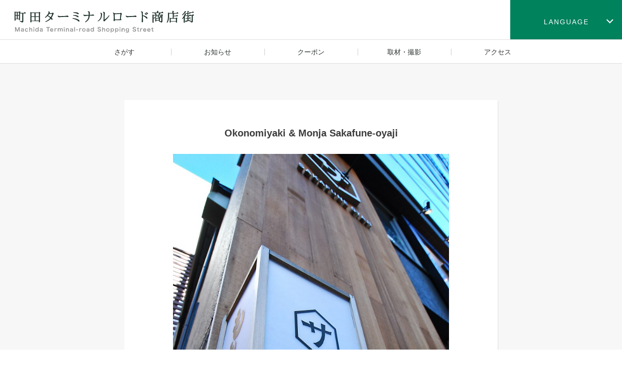

--- FILE ---
content_type: text/html; charset=UTF-8
request_url: https://www.terminalroad.org/en/shop/3143
body_size: 38735
content:
<!DOCTYPE html><html dir="ltr" lang="ja"><head><meta charset="UTF-8"><meta name="viewport" content="width=device-width, initial-scale=1, maximum-scale=1.0, user-scalable=no"/><meta name="format-detection" content="telephone=no"><link rel="shortcut icon" href="https://terminalroad.org/wp-content/themes/machida_terminalroad/img/favicon.ico" /><link rel="apple-touch-icon" href="https://terminalroad.org/wp-content/themes/machida_terminalroad/img/webclip.png"><meta name="description" content="A new sight of Machida that can be enjoyed surrounding okonomiyaki and Monjayaki"><link rel="stylesheet" href="https://terminalroad.org/wp-content/cache/autoptimize/autoptimize_single_6a74f141558c7329a878242bf7907948.php" /><title>Okonomiyaki &amp; Monja Sakafune-oyaji | 町田ターミナルロード商店街 | 東京都町田市原町田</title><meta name="robots" content="max-image-preview:large" /><meta name="author" content="餃子・サカフネオヤジ"/><meta name="google-site-verification" content="CQDj8JpOkByy2ORdOHn0XXWDX4ua_7xFFZb0mt-HPrw" /><meta name="msvalidate.01" content="46DC93DAA7DB0466D69DB861A664BEB2" /><link rel="canonical" href="https://terminalroad.org/en/shop/3143" /><meta name="generator" content="All in One SEO (AIOSEO) 4.9.3" /> <script type="application/ld+json" class="aioseo-schema">{"@context":"https:\/\/schema.org","@graph":[{"@type":"Article","@id":"https:\/\/terminalroad.org\/en\/shop\/3143#article","name":"Okonomiyaki & Monja Sakafune-oyaji | \u753a\u7530\u30bf\u30fc\u30df\u30ca\u30eb\u30ed\u30fc\u30c9\u5546\u5e97\u8857 | \u6771\u4eac\u90fd\u753a\u7530\u5e02\u539f\u753a\u7530","headline":"Okonomiyaki &#038; Monja Sakafune-oyaji","author":{"@id":"https:\/\/terminalroad.org\/author\/tm-1656#author"},"publisher":{"@id":"https:\/\/terminalroad.org\/#organization"},"datePublished":"2017-12-07T22:17:28+09:00","dateModified":"2017-12-24T01:59:53+09:00","inLanguage":"ja","mainEntityOfPage":{"@id":"https:\/\/terminalroad.org\/en\/shop\/3143#webpage"},"isPartOf":{"@id":"https:\/\/terminalroad.org\/en\/shop\/3143#webpage"},"articleSection":"\u5e97\u8217, \u5c45\u9152\u5c4b"},{"@type":"BreadcrumbList","@id":"https:\/\/terminalroad.org\/en\/shop\/3143#breadcrumblist","itemListElement":[{"@type":"ListItem","@id":"https:\/\/terminalroad.org#listItem","position":1,"name":"\u30db\u30fc\u30e0","item":"https:\/\/terminalroad.org","nextItem":{"@type":"ListItem","@id":"https:\/\/terminalroad.org\/category\/shop#listItem","name":"\u5e97\u8217"}},{"@type":"ListItem","@id":"https:\/\/terminalroad.org\/category\/shop#listItem","position":2,"name":"\u5e97\u8217","item":"https:\/\/terminalroad.org\/category\/shop","nextItem":{"@type":"ListItem","@id":"https:\/\/terminalroad.org\/category\/shop\/eat_drink#listItem","name":"\u98df\u3079\u308b\u30fb\u98f2\u3080"},"previousItem":{"@type":"ListItem","@id":"https:\/\/terminalroad.org#listItem","name":"\u30db\u30fc\u30e0"}},{"@type":"ListItem","@id":"https:\/\/terminalroad.org\/category\/shop\/eat_drink#listItem","position":3,"name":"\u98df\u3079\u308b\u30fb\u98f2\u3080","item":"https:\/\/terminalroad.org\/category\/shop\/eat_drink","nextItem":{"@type":"ListItem","@id":"https:\/\/terminalroad.org\/category\/shop\/eat_drink\/izakaya#listItem","name":"\u5c45\u9152\u5c4b"},"previousItem":{"@type":"ListItem","@id":"https:\/\/terminalroad.org\/category\/shop#listItem","name":"\u5e97\u8217"}},{"@type":"ListItem","@id":"https:\/\/terminalroad.org\/category\/shop\/eat_drink\/izakaya#listItem","position":4,"name":"\u5c45\u9152\u5c4b","item":"https:\/\/terminalroad.org\/category\/shop\/eat_drink\/izakaya","nextItem":{"@type":"ListItem","@id":"https:\/\/terminalroad.org\/en\/shop\/3143#listItem","name":"Okonomiyaki &#038; Monja Sakafune-oyaji"},"previousItem":{"@type":"ListItem","@id":"https:\/\/terminalroad.org\/category\/shop\/eat_drink#listItem","name":"\u98df\u3079\u308b\u30fb\u98f2\u3080"}},{"@type":"ListItem","@id":"https:\/\/terminalroad.org\/en\/shop\/3143#listItem","position":5,"name":"Okonomiyaki &#038; Monja Sakafune-oyaji","previousItem":{"@type":"ListItem","@id":"https:\/\/terminalroad.org\/category\/shop\/eat_drink\/izakaya#listItem","name":"\u5c45\u9152\u5c4b"}}]},{"@type":"Organization","@id":"https:\/\/terminalroad.org\/#organization","name":"\u753a\u7530\u30bf\u30fc\u30df\u30ca\u30eb\u30ed\u30fc\u30c9\u5546\u5e97\u8857 | \u6771\u4eac\u90fd\u753a\u7530\u5e02\u539f\u753a\u7530","description":"\u6771\u4eac\u90fd\u753a\u7530\u5e02\u3067\u304a\u8cb7\u3044\u7269\u306e\u4e8b\u306a\u3089\u30bf\u30fc\u30df\u30ca\u30eb\u30ed\u30fc\u30c9\u5546\u5e97\u4f1a\u3078\u3002\u30e9\u30f3\u30c1\u304b\u3089\u5915\u98ef\u3001\u60e3\u83dc\u3084\u5f01\u5f53\u3001\u65e5\u672c\u306e\u304a\u571f\u7523\u307e\u3067\u306a\u3093\u3067\u3082\u63c3\u3044\u307e\u3059\u3002\u82b1\u3084\u7dd1\u3092\u5927\u5207\u306b\u3057\u305f\u300c\u30ac\u30fc\u30c7\u30cb\u30f3\u30b0\u30bf\u30fc\u30df\u30ca\u30eb\u300d\u3092\u76ee\u6307\u3057\u52aa\u529b\u3057\u3066\u3044\u307e\u3059\u3002","url":"https:\/\/terminalroad.org\/"},{"@type":"Person","@id":"https:\/\/terminalroad.org\/author\/tm-1656#author","url":"https:\/\/terminalroad.org\/author\/tm-1656","name":"\u9903\u5b50\u30fb\u30b5\u30ab\u30d5\u30cd\u30aa\u30e4\u30b8"},{"@type":"WebPage","@id":"https:\/\/terminalroad.org\/en\/shop\/3143#webpage","url":"https:\/\/terminalroad.org\/en\/shop\/3143","name":"Okonomiyaki & Monja Sakafune-oyaji | \u753a\u7530\u30bf\u30fc\u30df\u30ca\u30eb\u30ed\u30fc\u30c9\u5546\u5e97\u8857 | \u6771\u4eac\u90fd\u753a\u7530\u5e02\u539f\u753a\u7530","inLanguage":"ja","isPartOf":{"@id":"https:\/\/terminalroad.org\/#website"},"breadcrumb":{"@id":"https:\/\/terminalroad.org\/en\/shop\/3143#breadcrumblist"},"author":{"@id":"https:\/\/terminalroad.org\/author\/tm-1656#author"},"creator":{"@id":"https:\/\/terminalroad.org\/author\/tm-1656#author"},"datePublished":"2017-12-07T22:17:28+09:00","dateModified":"2017-12-24T01:59:53+09:00"},{"@type":"WebSite","@id":"https:\/\/terminalroad.org\/#website","url":"https:\/\/terminalroad.org\/","name":"\u753a\u7530\u30bf\u30fc\u30df\u30ca\u30eb\u30ed\u30fc\u30c9\u5546\u5e97\u8857 | \u6771\u4eac\u90fd\u753a\u7530\u5e02\u539f\u753a\u7530","description":"\u6771\u4eac\u90fd\u753a\u7530\u5e02\u3067\u304a\u8cb7\u3044\u7269\u306e\u4e8b\u306a\u3089\u30bf\u30fc\u30df\u30ca\u30eb\u30ed\u30fc\u30c9\u5546\u5e97\u4f1a\u3078\u3002\u30e9\u30f3\u30c1\u304b\u3089\u5915\u98ef\u3001\u60e3\u83dc\u3084\u5f01\u5f53\u3001\u65e5\u672c\u306e\u304a\u571f\u7523\u307e\u3067\u306a\u3093\u3067\u3082\u63c3\u3044\u307e\u3059\u3002\u82b1\u3084\u7dd1\u3092\u5927\u5207\u306b\u3057\u305f\u300c\u30ac\u30fc\u30c7\u30cb\u30f3\u30b0\u30bf\u30fc\u30df\u30ca\u30eb\u300d\u3092\u76ee\u6307\u3057\u52aa\u529b\u3057\u3066\u3044\u307e\u3059\u3002","inLanguage":"ja","publisher":{"@id":"https:\/\/terminalroad.org\/#organization"}}]}</script> <link rel='dns-prefetch' href='//terminalroad.org' /><link rel='dns-prefetch' href='//www.googletagmanager.com' /><link rel="alternate" title="oEmbed (JSON)" type="application/json+oembed" href="https://terminalroad.org/wp-json/oembed/1.0/embed?url=https%3A%2F%2Fterminalroad.org%2Fen%2Fshop%2F3143" /><link rel="alternate" title="oEmbed (XML)" type="text/xml+oembed" href="https://terminalroad.org/wp-json/oembed/1.0/embed?url=https%3A%2F%2Fterminalroad.org%2Fen%2Fshop%2F3143&#038;format=xml" /><style id='wp-img-auto-sizes-contain-inline-css' type='text/css'>img:is([sizes=auto i],[sizes^="auto," i]){contain-intrinsic-size:3000px 1500px}
/*# sourceURL=wp-img-auto-sizes-contain-inline-css */</style><style id='wp-emoji-styles-inline-css' type='text/css'>img.wp-smiley, img.emoji {
		display: inline !important;
		border: none !important;
		box-shadow: none !important;
		height: 1em !important;
		width: 1em !important;
		margin: 0 0.07em !important;
		vertical-align: -0.1em !important;
		background: none !important;
		padding: 0 !important;
	}
/*# sourceURL=wp-emoji-styles-inline-css */</style><style id='wp-block-library-inline-css' type='text/css'>:root{--wp-block-synced-color:#7a00df;--wp-block-synced-color--rgb:122,0,223;--wp-bound-block-color:var(--wp-block-synced-color);--wp-editor-canvas-background:#ddd;--wp-admin-theme-color:#007cba;--wp-admin-theme-color--rgb:0,124,186;--wp-admin-theme-color-darker-10:#006ba1;--wp-admin-theme-color-darker-10--rgb:0,107,160.5;--wp-admin-theme-color-darker-20:#005a87;--wp-admin-theme-color-darker-20--rgb:0,90,135;--wp-admin-border-width-focus:2px}@media (min-resolution:192dpi){:root{--wp-admin-border-width-focus:1.5px}}.wp-element-button{cursor:pointer}:root .has-very-light-gray-background-color{background-color:#eee}:root .has-very-dark-gray-background-color{background-color:#313131}:root .has-very-light-gray-color{color:#eee}:root .has-very-dark-gray-color{color:#313131}:root .has-vivid-green-cyan-to-vivid-cyan-blue-gradient-background{background:linear-gradient(135deg,#00d084,#0693e3)}:root .has-purple-crush-gradient-background{background:linear-gradient(135deg,#34e2e4,#4721fb 50%,#ab1dfe)}:root .has-hazy-dawn-gradient-background{background:linear-gradient(135deg,#faaca8,#dad0ec)}:root .has-subdued-olive-gradient-background{background:linear-gradient(135deg,#fafae1,#67a671)}:root .has-atomic-cream-gradient-background{background:linear-gradient(135deg,#fdd79a,#004a59)}:root .has-nightshade-gradient-background{background:linear-gradient(135deg,#330968,#31cdcf)}:root .has-midnight-gradient-background{background:linear-gradient(135deg,#020381,#2874fc)}:root{--wp--preset--font-size--normal:16px;--wp--preset--font-size--huge:42px}.has-regular-font-size{font-size:1em}.has-larger-font-size{font-size:2.625em}.has-normal-font-size{font-size:var(--wp--preset--font-size--normal)}.has-huge-font-size{font-size:var(--wp--preset--font-size--huge)}.has-text-align-center{text-align:center}.has-text-align-left{text-align:left}.has-text-align-right{text-align:right}.has-fit-text{white-space:nowrap!important}#end-resizable-editor-section{display:none}.aligncenter{clear:both}.items-justified-left{justify-content:flex-start}.items-justified-center{justify-content:center}.items-justified-right{justify-content:flex-end}.items-justified-space-between{justify-content:space-between}.screen-reader-text{border:0;clip-path:inset(50%);height:1px;margin:-1px;overflow:hidden;padding:0;position:absolute;width:1px;word-wrap:normal!important}.screen-reader-text:focus{background-color:#ddd;clip-path:none;color:#444;display:block;font-size:1em;height:auto;left:5px;line-height:normal;padding:15px 23px 14px;text-decoration:none;top:5px;width:auto;z-index:100000}html :where(.has-border-color){border-style:solid}html :where([style*=border-top-color]){border-top-style:solid}html :where([style*=border-right-color]){border-right-style:solid}html :where([style*=border-bottom-color]){border-bottom-style:solid}html :where([style*=border-left-color]){border-left-style:solid}html :where([style*=border-width]){border-style:solid}html :where([style*=border-top-width]){border-top-style:solid}html :where([style*=border-right-width]){border-right-style:solid}html :where([style*=border-bottom-width]){border-bottom-style:solid}html :where([style*=border-left-width]){border-left-style:solid}html :where(img[class*=wp-image-]){height:auto;max-width:100%}:where(figure){margin:0 0 1em}html :where(.is-position-sticky){--wp-admin--admin-bar--position-offset:var(--wp-admin--admin-bar--height,0px)}@media screen and (max-width:600px){html :where(.is-position-sticky){--wp-admin--admin-bar--position-offset:0px}}

/*# sourceURL=wp-block-library-inline-css */</style><style id='global-styles-inline-css' type='text/css'>:root{--wp--preset--aspect-ratio--square: 1;--wp--preset--aspect-ratio--4-3: 4/3;--wp--preset--aspect-ratio--3-4: 3/4;--wp--preset--aspect-ratio--3-2: 3/2;--wp--preset--aspect-ratio--2-3: 2/3;--wp--preset--aspect-ratio--16-9: 16/9;--wp--preset--aspect-ratio--9-16: 9/16;--wp--preset--color--black: #000000;--wp--preset--color--cyan-bluish-gray: #abb8c3;--wp--preset--color--white: #ffffff;--wp--preset--color--pale-pink: #f78da7;--wp--preset--color--vivid-red: #cf2e2e;--wp--preset--color--luminous-vivid-orange: #ff6900;--wp--preset--color--luminous-vivid-amber: #fcb900;--wp--preset--color--light-green-cyan: #7bdcb5;--wp--preset--color--vivid-green-cyan: #00d084;--wp--preset--color--pale-cyan-blue: #8ed1fc;--wp--preset--color--vivid-cyan-blue: #0693e3;--wp--preset--color--vivid-purple: #9b51e0;--wp--preset--gradient--vivid-cyan-blue-to-vivid-purple: linear-gradient(135deg,rgb(6,147,227) 0%,rgb(155,81,224) 100%);--wp--preset--gradient--light-green-cyan-to-vivid-green-cyan: linear-gradient(135deg,rgb(122,220,180) 0%,rgb(0,208,130) 100%);--wp--preset--gradient--luminous-vivid-amber-to-luminous-vivid-orange: linear-gradient(135deg,rgb(252,185,0) 0%,rgb(255,105,0) 100%);--wp--preset--gradient--luminous-vivid-orange-to-vivid-red: linear-gradient(135deg,rgb(255,105,0) 0%,rgb(207,46,46) 100%);--wp--preset--gradient--very-light-gray-to-cyan-bluish-gray: linear-gradient(135deg,rgb(238,238,238) 0%,rgb(169,184,195) 100%);--wp--preset--gradient--cool-to-warm-spectrum: linear-gradient(135deg,rgb(74,234,220) 0%,rgb(151,120,209) 20%,rgb(207,42,186) 40%,rgb(238,44,130) 60%,rgb(251,105,98) 80%,rgb(254,248,76) 100%);--wp--preset--gradient--blush-light-purple: linear-gradient(135deg,rgb(255,206,236) 0%,rgb(152,150,240) 100%);--wp--preset--gradient--blush-bordeaux: linear-gradient(135deg,rgb(254,205,165) 0%,rgb(254,45,45) 50%,rgb(107,0,62) 100%);--wp--preset--gradient--luminous-dusk: linear-gradient(135deg,rgb(255,203,112) 0%,rgb(199,81,192) 50%,rgb(65,88,208) 100%);--wp--preset--gradient--pale-ocean: linear-gradient(135deg,rgb(255,245,203) 0%,rgb(182,227,212) 50%,rgb(51,167,181) 100%);--wp--preset--gradient--electric-grass: linear-gradient(135deg,rgb(202,248,128) 0%,rgb(113,206,126) 100%);--wp--preset--gradient--midnight: linear-gradient(135deg,rgb(2,3,129) 0%,rgb(40,116,252) 100%);--wp--preset--font-size--small: 13px;--wp--preset--font-size--medium: 20px;--wp--preset--font-size--large: 36px;--wp--preset--font-size--x-large: 42px;--wp--preset--spacing--20: 0.44rem;--wp--preset--spacing--30: 0.67rem;--wp--preset--spacing--40: 1rem;--wp--preset--spacing--50: 1.5rem;--wp--preset--spacing--60: 2.25rem;--wp--preset--spacing--70: 3.38rem;--wp--preset--spacing--80: 5.06rem;--wp--preset--shadow--natural: 6px 6px 9px rgba(0, 0, 0, 0.2);--wp--preset--shadow--deep: 12px 12px 50px rgba(0, 0, 0, 0.4);--wp--preset--shadow--sharp: 6px 6px 0px rgba(0, 0, 0, 0.2);--wp--preset--shadow--outlined: 6px 6px 0px -3px rgb(255, 255, 255), 6px 6px rgb(0, 0, 0);--wp--preset--shadow--crisp: 6px 6px 0px rgb(0, 0, 0);}:where(.is-layout-flex){gap: 0.5em;}:where(.is-layout-grid){gap: 0.5em;}body .is-layout-flex{display: flex;}.is-layout-flex{flex-wrap: wrap;align-items: center;}.is-layout-flex > :is(*, div){margin: 0;}body .is-layout-grid{display: grid;}.is-layout-grid > :is(*, div){margin: 0;}:where(.wp-block-columns.is-layout-flex){gap: 2em;}:where(.wp-block-columns.is-layout-grid){gap: 2em;}:where(.wp-block-post-template.is-layout-flex){gap: 1.25em;}:where(.wp-block-post-template.is-layout-grid){gap: 1.25em;}.has-black-color{color: var(--wp--preset--color--black) !important;}.has-cyan-bluish-gray-color{color: var(--wp--preset--color--cyan-bluish-gray) !important;}.has-white-color{color: var(--wp--preset--color--white) !important;}.has-pale-pink-color{color: var(--wp--preset--color--pale-pink) !important;}.has-vivid-red-color{color: var(--wp--preset--color--vivid-red) !important;}.has-luminous-vivid-orange-color{color: var(--wp--preset--color--luminous-vivid-orange) !important;}.has-luminous-vivid-amber-color{color: var(--wp--preset--color--luminous-vivid-amber) !important;}.has-light-green-cyan-color{color: var(--wp--preset--color--light-green-cyan) !important;}.has-vivid-green-cyan-color{color: var(--wp--preset--color--vivid-green-cyan) !important;}.has-pale-cyan-blue-color{color: var(--wp--preset--color--pale-cyan-blue) !important;}.has-vivid-cyan-blue-color{color: var(--wp--preset--color--vivid-cyan-blue) !important;}.has-vivid-purple-color{color: var(--wp--preset--color--vivid-purple) !important;}.has-black-background-color{background-color: var(--wp--preset--color--black) !important;}.has-cyan-bluish-gray-background-color{background-color: var(--wp--preset--color--cyan-bluish-gray) !important;}.has-white-background-color{background-color: var(--wp--preset--color--white) !important;}.has-pale-pink-background-color{background-color: var(--wp--preset--color--pale-pink) !important;}.has-vivid-red-background-color{background-color: var(--wp--preset--color--vivid-red) !important;}.has-luminous-vivid-orange-background-color{background-color: var(--wp--preset--color--luminous-vivid-orange) !important;}.has-luminous-vivid-amber-background-color{background-color: var(--wp--preset--color--luminous-vivid-amber) !important;}.has-light-green-cyan-background-color{background-color: var(--wp--preset--color--light-green-cyan) !important;}.has-vivid-green-cyan-background-color{background-color: var(--wp--preset--color--vivid-green-cyan) !important;}.has-pale-cyan-blue-background-color{background-color: var(--wp--preset--color--pale-cyan-blue) !important;}.has-vivid-cyan-blue-background-color{background-color: var(--wp--preset--color--vivid-cyan-blue) !important;}.has-vivid-purple-background-color{background-color: var(--wp--preset--color--vivid-purple) !important;}.has-black-border-color{border-color: var(--wp--preset--color--black) !important;}.has-cyan-bluish-gray-border-color{border-color: var(--wp--preset--color--cyan-bluish-gray) !important;}.has-white-border-color{border-color: var(--wp--preset--color--white) !important;}.has-pale-pink-border-color{border-color: var(--wp--preset--color--pale-pink) !important;}.has-vivid-red-border-color{border-color: var(--wp--preset--color--vivid-red) !important;}.has-luminous-vivid-orange-border-color{border-color: var(--wp--preset--color--luminous-vivid-orange) !important;}.has-luminous-vivid-amber-border-color{border-color: var(--wp--preset--color--luminous-vivid-amber) !important;}.has-light-green-cyan-border-color{border-color: var(--wp--preset--color--light-green-cyan) !important;}.has-vivid-green-cyan-border-color{border-color: var(--wp--preset--color--vivid-green-cyan) !important;}.has-pale-cyan-blue-border-color{border-color: var(--wp--preset--color--pale-cyan-blue) !important;}.has-vivid-cyan-blue-border-color{border-color: var(--wp--preset--color--vivid-cyan-blue) !important;}.has-vivid-purple-border-color{border-color: var(--wp--preset--color--vivid-purple) !important;}.has-vivid-cyan-blue-to-vivid-purple-gradient-background{background: var(--wp--preset--gradient--vivid-cyan-blue-to-vivid-purple) !important;}.has-light-green-cyan-to-vivid-green-cyan-gradient-background{background: var(--wp--preset--gradient--light-green-cyan-to-vivid-green-cyan) !important;}.has-luminous-vivid-amber-to-luminous-vivid-orange-gradient-background{background: var(--wp--preset--gradient--luminous-vivid-amber-to-luminous-vivid-orange) !important;}.has-luminous-vivid-orange-to-vivid-red-gradient-background{background: var(--wp--preset--gradient--luminous-vivid-orange-to-vivid-red) !important;}.has-very-light-gray-to-cyan-bluish-gray-gradient-background{background: var(--wp--preset--gradient--very-light-gray-to-cyan-bluish-gray) !important;}.has-cool-to-warm-spectrum-gradient-background{background: var(--wp--preset--gradient--cool-to-warm-spectrum) !important;}.has-blush-light-purple-gradient-background{background: var(--wp--preset--gradient--blush-light-purple) !important;}.has-blush-bordeaux-gradient-background{background: var(--wp--preset--gradient--blush-bordeaux) !important;}.has-luminous-dusk-gradient-background{background: var(--wp--preset--gradient--luminous-dusk) !important;}.has-pale-ocean-gradient-background{background: var(--wp--preset--gradient--pale-ocean) !important;}.has-electric-grass-gradient-background{background: var(--wp--preset--gradient--electric-grass) !important;}.has-midnight-gradient-background{background: var(--wp--preset--gradient--midnight) !important;}.has-small-font-size{font-size: var(--wp--preset--font-size--small) !important;}.has-medium-font-size{font-size: var(--wp--preset--font-size--medium) !important;}.has-large-font-size{font-size: var(--wp--preset--font-size--large) !important;}.has-x-large-font-size{font-size: var(--wp--preset--font-size--x-large) !important;}
/*# sourceURL=global-styles-inline-css */</style><style id='classic-theme-styles-inline-css' type='text/css'>/*! This file is auto-generated */
.wp-block-button__link{color:#fff;background-color:#32373c;border-radius:9999px;box-shadow:none;text-decoration:none;padding:calc(.667em + 2px) calc(1.333em + 2px);font-size:1.125em}.wp-block-file__button{background:#32373c;color:#fff;text-decoration:none}
/*# sourceURL=/wp-includes/css/classic-themes.min.css */</style><link rel='stylesheet' id='bogo-css' href='https://terminalroad.org/wp-content/cache/autoptimize/autoptimize_single_f88b9e63e015ad7a2ce56c65d3e82eb6.php?ver=3.9.1' type='text/css' media='all' /><link rel='stylesheet' id='lightbox-css' href='https://terminalroad.org/wp-content/cache/autoptimize/autoptimize_single_7ea2b72b8601aac4cb9200ac3c97b84d.php?ver=6.9' type='text/css' media='all' /><link rel='stylesheet' id='style-css' href='https://terminalroad.org/wp-content/cache/autoptimize/autoptimize_single_9de5c3ee49d5889558354a789736bc26.php?ver=6.9' type='text/css' media='all' /><link rel='stylesheet' id='UserAccessManagerLoginForm-css' href='https://terminalroad.org/wp-content/cache/autoptimize/autoptimize_single_1cca5be6b1a7aada83ea879cff3d5ff9.php?ver=2.3.8' type='text/css' media='screen' /> <script defer type="text/javascript" src="https://terminalroad.org/wp-includes/js/jquery/jquery.min.js?ver=3.7.1" id="jquery-core-js"></script> <script defer type="text/javascript" src="https://terminalroad.org/wp-includes/js/jquery/jquery-migrate.min.js?ver=3.4.1" id="jquery-migrate-js"></script> <script defer type="text/javascript" src="https://terminalroad.org/wp-content/themes/machida_terminalroad/js/lightbox.min.js?ver=6.9" id="lightbox-js"></script> <script defer type="text/javascript" src="https://terminalroad.org/wp-content/cache/autoptimize/autoptimize_single_45183fb69ebee13eec8b645706dde85e.php?ver=6.9" id="machida-js"></script> 
 <script defer type="text/javascript" src="https://www.googletagmanager.com/gtag/js?id=GT-NF76F6X" id="google_gtagjs-js"></script> <script defer id="google_gtagjs-js-after" src="[data-uri]"></script> <link rel="https://api.w.org/" href="https://terminalroad.org/wp-json/" /><link rel="alternate" title="JSON" type="application/json" href="https://terminalroad.org/wp-json/wp/v2/posts/3143" /><link rel="EditURI" type="application/rsd+xml" title="RSD" href="https://terminalroad.org/xmlrpc.php?rsd" /><meta name="generator" content="WordPress 6.9" /><link rel='shortlink' href='https://terminalroad.org/?p=3143' /><link rel="alternate" href="https://terminalroad.org/zh-TW/shop/3151" hreflang="zh-TW" /><link rel="alternate" href="https://terminalroad.org/zh-CN/shop/3149" hreflang="zh-CN" /><link rel="alternate" href="https://terminalroad.org/ko/shop/3147" hreflang="ko-KR" /><link rel="alternate" href="https://terminalroad.org/en/shop/3143" hreflang="ja" /><meta name="generator" content="Site Kit by Google 1.170.0" /></head><body class="wp-singular post-template-default single single-post postid-3143 single-format-standard wp-theme-machida_terminalroad ja metaslider-plugin"><div class="content"><header><div class="header"> <a href="https://terminalroad.org"><img src="https://terminalroad.org/wp-content/themes/machida_terminalroad/img/logo.svg" alt="町田ターミナルロード商店街 | 東京都町田市"></a><ul id="language"><li> <span id="language-btn">LANGUAGE</span><ul class="bogo-language-switcher"><li class="en-US en first"><a rel="alternate" hreflang="en-US" href="https://terminalroad.org/en/" title="英語">English</a></li><li class="ja current"><a rel="alternate" hreflang="ja" href="https://terminalroad.org/en/shop/3143" title="日本語">日本語</a></li><li class="ko-KR ko"><a rel="alternate" hreflang="ko-KR" href="https://terminalroad.org/ko/shop/3147" title="韓国語">한국어</a></li><li class="zh-CN"><a rel="alternate" hreflang="zh-CN" href="https://terminalroad.org/zh-CN/shop/3149" title="中国語 (中国)">简体中文</a></li><li class="zh-TW last"><a rel="alternate" hreflang="zh-TW" href="https://terminalroad.org/zh-TW/shop/3151" title="中国語 (台湾)">繁體中文</a></li></ul></li></ul><div id="sp-language"><div class="menu-btn"><span>menu</span></div><div class="nav-language"><ul class="bogo-language-switcher"><li class="en-US en first"><a rel="alternate" hreflang="en-US" href="https://terminalroad.org/en/" title="英語">English</a></li><li class="ja current"><a rel="alternate" hreflang="ja" href="https://terminalroad.org/en/shop/3143" title="日本語">日本語</a></li><li class="ko-KR ko"><a rel="alternate" hreflang="ko-KR" href="https://terminalroad.org/ko/shop/3147" title="韓国語">한국어</a></li><li class="zh-CN"><a rel="alternate" hreflang="zh-CN" href="https://terminalroad.org/zh-CN/shop/3149" title="中国語 (中国)">简体中文</a></li><li class="zh-TW last"><a rel="alternate" hreflang="zh-TW" href="https://terminalroad.org/zh-TW/shop/3151" title="中国語 (台湾)">繁體中文</a></li></ul></div></div></div><nav class="main-menu"><ul><li><a href="https://terminalroad.org/find"><img src="https://terminalroad.org/wp-content/themes/machida_terminalroad/img/menu_icon01.png" alt="さがす"><span>さがす</span></a></li><li><a href="https://terminalroad.org/news"><img src="https://terminalroad.org/wp-content/themes/machida_terminalroad/img/menu_icon02.png" alt="お知らせ"><span>お知らせ</span></a></li><li><a href="https://terminalroad.org/coupon"><img src="https://terminalroad.org/wp-content/themes/machida_terminalroad/img/menu_icon03.png" alt="クーポン"><span>クーポン</span></a></li><li><a href="https://terminalroad.org/news/5496"><img src="https://terminalroad.org/wp-content/themes/machida_terminalroad/img/menu_icon05.png" alt="取材・撮影"><span>取材・撮影</span></a></li><li><a href="https://terminalroad.org/access"><img src="https://terminalroad.org/wp-content/themes/machida_terminalroad/img/menu_icon04.png" alt="アクセス"><span>アクセス</span></a></li></ul></nav></header><div id="fb-root"></div> <script defer src="[data-uri]"></script> <main><section class="box fix"><article><div class="detail"><h1>Okonomiyaki &#038; Monja Sakafune-oyaji</h1><dl><dt><img src="https://terminalroad.org/wp-content/uploads/2017/11/DSC_1404.jpg" alt=""></dt><dd>A new sight of Machida that can be enjoyed surrounding okonomiyaki and Monjayaki</dd></dl></div></article></section><section class="box fix"><article><h2><span>GUIDE</span></h2><div class="detail"><div>ご案内</div><p>A secret pilgrim soup and sauce shine, exquisite okonomiyaki & Monja.<br /> Teppanyaki of fishes and shellfishes that send freshly picked fish from the Yokohama market every day.<br /> You can enjoy authentic taste using carefully selected materials casually and reasonably.<br /> <br /> 【Eating and drinking all course】<br /> All kinds of specialty monkey seven & okonomiyaki 5 kinds are what you eat and drink as much as you want 2,980 yen!</p></div></article></section><section class="box fix"><article class="about"><h2><span>ABOUT</span></h2><h3>Okonomiyaki &#038; Monja Sakafune-oyaji</h3><table><tr><th>住所</th><td>Hara-Machida 4-5-19, Machida-shi, Tokyo, Japan.</td></tr><tr><th>電話番号</th><td>042-851-7377</td></tr><tr><th>営業時間</th><td><ul><li> 日 17:00 - 00:00</li><li> <strong> 月 17:00 - 00:00																																														 [営業中] </strong></li><li> 火 17:00 - 00:00</li><li> 水 17:00 - 00:00</li><li> 木 17:00 - 00:00</li><li> 金 17:00 - 00:00</li><li> 土 17:00 - 00:00</li></ul></td></tr></table><div class="map"> <iframe width="100%" height="450" frameborder="0" style="border:0" src="https://www.google.com/maps/embed/v1/place?q=%E6%97%A5%E6%9C%AC%E3%80%81%E3%80%92194-0013+%E6%9D%B1%E4%BA%AC%E9%83%BD%E7%94%BA%E7%94%B0%E5%B8%82%E5%8E%9F%E7%94%BA%E7%94%B0%EF%BC%94%E4%B8%81%E7%9B%AE%EF%BC%95+%E3%83%9F%E3%82%B9%E3%82%BF%E3%83%BC%E3%83%89%E3%83%BC%E3%83%8A%E3%83%84%E5%8E%9F%E7%94%BA%E7%94%B0%E3%82%B7%E3%83%A7%E3%83%83%E3%83%97&key=AIzaSyC-W8L5p68NBkSzj5erO2ePIXVqWZZyauE" allowfullscreen></iframe></div><ul class="detail-btn"><li class="tel-btn"><a class="btn" href="tel:042-851-7377"><span>店舗に電話する</span></a></li></ul></article></section><section class="box fix"><article class="gallery"><h2><span>GALLERY</span></h2><h3>ギャラリー</h3><ul><li> <a href="https://terminalroad.org/wp-content/uploads/2017/11/DSC_1407.jpg" data-lightbox="lightbox-g" data-title=""><img width="1024" height="685" src="https://terminalroad.org/wp-content/uploads/2017/11/DSC_1407.jpg" class="attachment-full size-full" alt="" shop_img="" decoding="async" fetchpriority="high" srcset="https://terminalroad.org/wp-content/uploads/2017/11/DSC_1407.jpg 1024w, https://terminalroad.org/wp-content/uploads/2017/11/DSC_1407-300x201.jpg 300w, https://terminalroad.org/wp-content/uploads/2017/11/DSC_1407-768x514.jpg 768w, https://terminalroad.org/wp-content/uploads/2017/11/DSC_1407-570x381.jpg 570w" sizes="(max-width: 1024px) 100vw, 1024px" /></a><p></p></li><li> <a href="https://terminalroad.org/wp-content/uploads/2017/11/DSC_1406.jpg" data-lightbox="lightbox-g" data-title=""><img width="698" height="1024" src="https://terminalroad.org/wp-content/uploads/2017/11/DSC_1406.jpg" class="attachment-full size-full" alt="" shop_img="" decoding="async" srcset="https://terminalroad.org/wp-content/uploads/2017/11/DSC_1406.jpg 698w, https://terminalroad.org/wp-content/uploads/2017/11/DSC_1406-204x300.jpg 204w, https://terminalroad.org/wp-content/uploads/2017/11/DSC_1406-389x570.jpg 389w" sizes="(max-width: 698px) 100vw, 698px" /></a><p></p></li><li> <a href="https://terminalroad.org/wp-content/uploads/2017/11/DSC_0825.jpg" data-lightbox="lightbox-g" data-title=""><img width="1024" height="685" src="https://terminalroad.org/wp-content/uploads/2017/11/DSC_0825.jpg" class="attachment-full size-full" alt="" shop_img="" decoding="async" srcset="https://terminalroad.org/wp-content/uploads/2017/11/DSC_0825.jpg 1024w, https://terminalroad.org/wp-content/uploads/2017/11/DSC_0825-300x201.jpg 300w, https://terminalroad.org/wp-content/uploads/2017/11/DSC_0825-768x514.jpg 768w, https://terminalroad.org/wp-content/uploads/2017/11/DSC_0825-570x381.jpg 570w" sizes="(max-width: 1024px) 100vw, 1024px" /></a><p></p></li><li> <a href="https://terminalroad.org/wp-content/uploads/2017/11/DSC_1396.jpg" data-lightbox="lightbox-g" data-title=""><img width="1024" height="685" src="https://terminalroad.org/wp-content/uploads/2017/11/DSC_1396.jpg" class="attachment-full size-full" alt="" shop_img="" decoding="async" loading="lazy" srcset="https://terminalroad.org/wp-content/uploads/2017/11/DSC_1396.jpg 1024w, https://terminalroad.org/wp-content/uploads/2017/11/DSC_1396-300x201.jpg 300w, https://terminalroad.org/wp-content/uploads/2017/11/DSC_1396-768x514.jpg 768w, https://terminalroad.org/wp-content/uploads/2017/11/DSC_1396-570x381.jpg 570w" sizes="auto, (max-width: 1024px) 100vw, 1024px" /></a><p></p></li><li> <a href="https://terminalroad.org/wp-content/uploads/2017/11/DSC_1404.jpg" data-lightbox="lightbox-g" data-title=""><img width="685" height="1024" src="https://terminalroad.org/wp-content/uploads/2017/11/DSC_1404.jpg" class="attachment-full size-full" alt="" shop_img="" decoding="async" loading="lazy" srcset="https://terminalroad.org/wp-content/uploads/2017/11/DSC_1404.jpg 685w, https://terminalroad.org/wp-content/uploads/2017/11/DSC_1404-201x300.jpg 201w, https://terminalroad.org/wp-content/uploads/2017/11/DSC_1404-381x570.jpg 381w" sizes="auto, (max-width: 685px) 100vw, 685px" /></a><p></p></li></ul></article></section></main><footer> <a class="pagetop" id="pageTop"><span>TOP</span></a><dl><dt>町田ターミナルロード商店街 | 東京都町田市</dt><dd><span>〒194-0013</span>〒194-0013 東京都町田市原町田4丁目2</dd></dl><ul class="sns"><li class="facebook"> <a href="https://www.facebook.com/share.php?u=https%3A%2F%2Fwww.terminalroad.org%2Fen%2Fshop%2F3143" onclick="window.open(this.href,'FBwindow','width=600,height=300,menubar=no,toolbar=no,scrollbars=yes');return false;" title="Facebook"> <span>Facebook</span> </a></li><li class="tweet"> <a href="https://twitter.com/share?url=https%3A%2F%2Fwww.terminalroad.org%2Fen%2Fshop%2F3143&text=Okonomiyaki+%26amp%3B+Monja+Sakafune-oyaji+%7C+%E7%94%BA%E7%94%B0%E3%82%BF%E3%83%BC%E3%83%9F%E3%83%8A%E3%83%AB%E3%83%AD%E3%83%BC%E3%83%89%E5%95%86%E5%BA%97%E8%A1%97+%7C+%E6%9D%B1%E4%BA%AC%E9%83%BD%E7%94%BA%E7%94%B0%E5%B8%82%E5%8E%9F%E7%94%BA%E7%94%B0+%7C+%E7%94%BA%E7%94%B0%E3%82%BF%E3%83%BC%E3%83%9F%E3%83%8A%E3%83%AB%E3%83%AD%E3%83%BC%E3%83%89%E5%95%86%E5%BA%97%E8%A1%97" target="_blank"> <span>Twitter</span> </a></li></ul><ul class="menu"><li><a href="https://terminalroad.org">ホーム</a></li><li><a href="https://terminalroad.org/find">さがす</a></li><li> <a href="https://terminalroad.org/category/news">お知らせ</a></li><li><a href="https://terminalroad.org/coupon">クーポン</a></li><li><a href="https://terminalroad.org/access">アクセス</a></li><li><a href="https://terminalroad.org/history">商店街沿革</a></li><li><a href="https://terminalroad.org/about">このサイトについて</a></li><li><a href="https://terminalroad.org/privacy">個人情報保護方針</a></li><li class="conversation"><a href="https://translate.google.com/m/translate?vi=c#auto/ja/" target="_blank">Google翻訳</a></li></ul><div class="copy"><p>Copyright &copy; 町田ターミナルロード商店会</p></div></footer> <script type="speculationrules">{"prefetch":[{"source":"document","where":{"and":[{"href_matches":"/*"},{"not":{"href_matches":["/wp-*.php","/wp-admin/*","/wp-content/uploads/*","/wp-content/*","/wp-content/plugins/*","/wp-content/themes/machida_terminalroad/*","/*\\?(.+)"]}},{"not":{"selector_matches":"a[rel~=\"nofollow\"]"}},{"not":{"selector_matches":".no-prefetch, .no-prefetch a"}}]},"eagerness":"conservative"}]}</script> <script id="wp-emoji-settings" type="application/json">{"baseUrl":"https://s.w.org/images/core/emoji/17.0.2/72x72/","ext":".png","svgUrl":"https://s.w.org/images/core/emoji/17.0.2/svg/","svgExt":".svg","source":{"concatemoji":"https://terminalroad.org/wp-includes/js/wp-emoji-release.min.js?ver=6.9"}}</script> <script type="module">/*! This file is auto-generated */
const a=JSON.parse(document.getElementById("wp-emoji-settings").textContent),o=(window._wpemojiSettings=a,"wpEmojiSettingsSupports"),s=["flag","emoji"];function i(e){try{var t={supportTests:e,timestamp:(new Date).valueOf()};sessionStorage.setItem(o,JSON.stringify(t))}catch(e){}}function c(e,t,n){e.clearRect(0,0,e.canvas.width,e.canvas.height),e.fillText(t,0,0);t=new Uint32Array(e.getImageData(0,0,e.canvas.width,e.canvas.height).data);e.clearRect(0,0,e.canvas.width,e.canvas.height),e.fillText(n,0,0);const a=new Uint32Array(e.getImageData(0,0,e.canvas.width,e.canvas.height).data);return t.every((e,t)=>e===a[t])}function p(e,t){e.clearRect(0,0,e.canvas.width,e.canvas.height),e.fillText(t,0,0);var n=e.getImageData(16,16,1,1);for(let e=0;e<n.data.length;e++)if(0!==n.data[e])return!1;return!0}function u(e,t,n,a){switch(t){case"flag":return n(e,"\ud83c\udff3\ufe0f\u200d\u26a7\ufe0f","\ud83c\udff3\ufe0f\u200b\u26a7\ufe0f")?!1:!n(e,"\ud83c\udde8\ud83c\uddf6","\ud83c\udde8\u200b\ud83c\uddf6")&&!n(e,"\ud83c\udff4\udb40\udc67\udb40\udc62\udb40\udc65\udb40\udc6e\udb40\udc67\udb40\udc7f","\ud83c\udff4\u200b\udb40\udc67\u200b\udb40\udc62\u200b\udb40\udc65\u200b\udb40\udc6e\u200b\udb40\udc67\u200b\udb40\udc7f");case"emoji":return!a(e,"\ud83e\u1fac8")}return!1}function f(e,t,n,a){let r;const o=(r="undefined"!=typeof WorkerGlobalScope&&self instanceof WorkerGlobalScope?new OffscreenCanvas(300,150):document.createElement("canvas")).getContext("2d",{willReadFrequently:!0}),s=(o.textBaseline="top",o.font="600 32px Arial",{});return e.forEach(e=>{s[e]=t(o,e,n,a)}),s}function r(e){var t=document.createElement("script");t.src=e,t.defer=!0,document.head.appendChild(t)}a.supports={everything:!0,everythingExceptFlag:!0},new Promise(t=>{let n=function(){try{var e=JSON.parse(sessionStorage.getItem(o));if("object"==typeof e&&"number"==typeof e.timestamp&&(new Date).valueOf()<e.timestamp+604800&&"object"==typeof e.supportTests)return e.supportTests}catch(e){}return null}();if(!n){if("undefined"!=typeof Worker&&"undefined"!=typeof OffscreenCanvas&&"undefined"!=typeof URL&&URL.createObjectURL&&"undefined"!=typeof Blob)try{var e="postMessage("+f.toString()+"("+[JSON.stringify(s),u.toString(),c.toString(),p.toString()].join(",")+"));",a=new Blob([e],{type:"text/javascript"});const r=new Worker(URL.createObjectURL(a),{name:"wpTestEmojiSupports"});return void(r.onmessage=e=>{i(n=e.data),r.terminate(),t(n)})}catch(e){}i(n=f(s,u,c,p))}t(n)}).then(e=>{for(const n in e)a.supports[n]=e[n],a.supports.everything=a.supports.everything&&a.supports[n],"flag"!==n&&(a.supports.everythingExceptFlag=a.supports.everythingExceptFlag&&a.supports[n]);var t;a.supports.everythingExceptFlag=a.supports.everythingExceptFlag&&!a.supports.flag,a.supports.everything||((t=a.source||{}).concatemoji?r(t.concatemoji):t.wpemoji&&t.twemoji&&(r(t.twemoji),r(t.wpemoji)))});
//# sourceURL=https://terminalroad.org/wp-includes/js/wp-emoji-loader.min.js</script> </body></html>

--- FILE ---
content_type: text/css; charset=utf-8
request_url: https://terminalroad.org/wp-content/cache/autoptimize/autoptimize_single_9de5c3ee49d5889558354a789736bc26.php?ver=6.9
body_size: 26434
content:
@charset "UTF-8";html,body,header,footer,section,summary,article,aside,details,menu,nav,figcaption,figure,img,div,span,iframe,form,label,h1,h2,h3,h4,h5,h6,p,blockquote,pre,del,em,small,strong,mark,dl,dt,dd,ol,ul,li,table,caption,tbody,thead,tfoot,tr,th,td,input{margin:0;padding:0;border:0;outline:0;font-size:100%;vertical-align:baseline}header,footer,section,summary,article,aside,nav,figure,img{display:block}*{-webkit-box-sizing:border-box;-moz-box-sizing:border-box;box-sizing:border-box}body{line-height:1}table{border-collapse:collapse;border-spacing:0}li{list-style:none;list-style-type:none}hr{height:0;border:0}a{text-decoration:none}select{border-radius:0;border:0;margin:0;padding:0;background:none transparent;vertical-align:middle;font-size:inherit;color:inherit}.clearfix:after{content:" ";clear:both;display:block}html{height:100%;font-size:62.5%;position:relative}body{min-height:100%;display:flex;flex-direction:column;font-size:14px;font-size:1.4rem;margin:0;line-height:1.8;color:#3b3b3b;font-family:"HelveticaNeue","Yu Gothic Medium","游ゴシック Medium",YuGothic,"游ゴシック体","ヒラギノ角ゴ Pro W3","メイリオ",sans-serif;-webkit-text-size-adjust:none}.content{flex:1}a{color:#2e3233}h2,a.pagetop{font-family:'Roboto',sans-serif;font-family:'PT Sans',sans-serif;font-size:16px;font-size:1.6rem;line-height:110%;letter-spacing:.1em;color:#fff;background-color:#00825d;border-radius:50%;width:100px;height:100px;position:relative;position:absolute;left:50%;top:-50px;margin-left:-50px}h2 span,a.pagetop span{width:100%;position:absolute;top:50%;left:0;margin-top:-.4em;text-align:center}.btn{background-color:#78b97f;color:#fff;font-size:14px;font-size:1.4rem;font-weight:700;display:block;margin:0 auto;padding:0 2rem;height:auto;min-width:240px;min-height:50px;line-height:50px;outline:0;text-decoration:none;text-align:center;letter-spacing:.5px;-webkit-transition:.2s ease-out;transition:.2s ease-out;cursor:pointer;-webkit-box-shadow:0 2px 2px 0 rgba(0,0,0,.14),0 1px 5px 0 rgba(0,0,0,.12),0 3px 1px -2px rgba(0,0,0,.2);box-shadow:0 2px 2px 0 rgba(0,0,0,.14),0 1px 5px 0 rgba(0,0,0,.12),0 3px 1px -2px rgba(0,0,0,.2);border:none;border-radius:2px;text-transform:uppercase;vertical-align:middle;-webkit-tap-highlight-color:transparent}.btn:hover{background-color:#2bbbad;-webkit-box-shadow:0 3px 3px 0 rgba(0,0,0,.14),0 1px 7px 0 rgba(0,0,0,.12),0 3px 1px -1px rgba(0,0,0,.2);box-shadow:0 3px 3px 0 rgba(0,0,0,.14),0 1px 7px 0 rgba(0,0,0,.12),0 3px 1px -1px rgba(0,0,0,.2)}.btn span{display:block;color:#fff;position:relative;padding-right:20px}.btn span:after{content:"";position:absolute;top:50%;right:0;width:7px;height:7px;border-top:2px solid #fff;border-right:2px solid #fff;transform:rotate(45deg);margin-top:-5px;transition:all .3s}div.slider{width:100%;height:auto;overflow:hidden;margin-top:-1px;position:relative;display:inline-block;padding-bottom:24px}div#detail{height:auto}div.slider div.cycloneslider{margin:0 auto}.cycloneslider-template-standard .cycloneslider-pager span,.cycloneslider-template-default .cycloneslider-pager span{box-shadow:none !important;background-color:#b7d7ba !important}.cycloneslider-template-standard .cycloneslider-pager span.cycle-pager-active,.cycloneslider-template-default .cycloneslider-pager span.cycle-pager-active{background-color:#78b97f !important}.cycloneslider-template-default .cycloneslider-pager{position:relative !important;text-align:center;top:auto !important;right:auto !important;margin-top:20px}header nav.main-menu{background-color:#fff}header nav.main-menu ul li{float:left;padding:0;width:25%;text-align:center}header nav.main-menu ul li a{color:#fff;font-size:11px;font-size:1.1rem;display:block;-webkit-transition:.2s ease-out;transition:.2s ease-out}.ja header nav.main-menu ul li{width:20%}ul.bnr-box{text-align:center;max-width:1050px;margin:50px auto 0}ul.bnr-box li{display:inline-block;margin:2%}ul.bnr-box li img{width:290px;-webkit-transition:.2s ease-out;transition:.2s ease-out}ul.bnr-box li img:hover{opacity:.7}div.detail-img{text-align:center;min-height:210px;position:relative;margin-bottom:50px;background-repeat:no-repeat;background-size:cover;background-position:center}div.detail-img:before{content:' ';background-color:rgba(0,0,0,.2);position:absolute;top:0;right:0;bottom:0;left:0}div.detail-img div{position:absolute;width:100%;text-align:center;position:absolute;top:50%;left:50%;-webkit-transform:translate(-50%,-50%);transform:translate(-50%,-50%)}div.detail-img h1{color:#fff;font-size:20px;font-size:2rem;font-weight:400;letter-spacing:.3em;text-indent:.3em}div#history{background-image:url(//terminalroad.org/wp-content/themes/machida_terminalroad/img/history_img.jpg)}div#coupon{background-image:url(//terminalroad.org/wp-content/themes/machida_terminalroad/img/coupon_img.jpg)}div#news{background-image:url(//terminalroad.org/wp-content/themes/machida_terminalroad/img/news_img.jpg)}div#tourist_info{background-image:url(//terminalroad.org/wp-content/themes/machida_terminalroad/img/tourist_info_img.jpg)}div#about{background-image:url(//terminalroad.org/wp-content/themes/machida_terminalroad/img/about_img.jpg)}div#privacy{background-image:url(//terminalroad.org/wp-content/themes/machida_terminalroad/img/privacy_img.jpg)}div#access{background-image:url(//terminalroad.org/wp-content/themes/machida_terminalroad/img/access_img.jpg)}div#category{background-image:url(//terminalroad.org/wp-content/themes/machida_terminalroad/img/category_img.jpg)}div#eat_drink{background-image:url(//terminalroad.org/wp-content/themes/machida_terminalroad/img/eat_drink_img.jpg)}div#shopping{background-image:url(//terminalroad.org/wp-content/themes/machida_terminalroad/img/shopping_img.jpg)}div#fashion{background-image:url(//terminalroad.org/wp-content/themes/machida_terminalroad/img/fashion_img.jpg)}div#play{background-image:url(//terminalroad.org/wp-content/themes/machida_terminalroad/img/play_img.jpg)}div#living{background-image:url(//terminalroad.org/wp-content/themes/machida_terminalroad/img/living_img.jpg)}div#health{background-image:url(//terminalroad.org/wp-content/themes/machida_terminalroad/img/health_img.jpg)}section.box{background-color:#f7f7f7;padding:75px 0 50px}section.box article{background-color:#fff;box-shadow:2px 2px 0 rgba(0,0,0,.05);width:90vw;margin:0 auto;max-width:1050px;text-align:center;position:relative}section.box h3{font-size:16px;font-size:1.6rem;font-weight:700;padding:80px 0 30px}section.box dl{font-size:12px;font-size:1.2rem;text-align:left}section.box dl.access-list{margin:15px auto}section.box dl.access-list{font-size:14px;font-size:1.4rem}section.box dl.access-list dt,section.box dl.access-list dd{padding:10px}section.box dl.access-list dt{background-color:#f5f5f5}section.box table.fix-list{font-size:12px;font-size:1.2rem;text-align:left;margin:10px auto}section.box table.fix-list th,section.box table.fix-list td{padding:10px}section.box table.fix-list th{background-color:#f5f5f5}section.box p{font-size:12px;font-size:1.2rem;text-align:left}section.box div.privacy-list{margin:25px 0}section.box div.privacy-list h4{font-weight:700;text-align:left;border-bottom:solid #78b97f 1px;font-weight:700;padding:0 0 .5rem}section.box div.privacy-list p{margin:1rem 0 3rem;font-size:12px;font-size:1.2rem}section.box div.privacy-list ul{text-align:left;font-size:12px;font-size:1.2rem;margin:-1.5rem 0 3rem 3rem}section.box div.privacy-list ul li{list-style:disc}section.box div.privacy-list+p{font-size:12px;font-size:1.2rem}section.cardbox{background-color:#f7f7f7;position:relative;padding:115px 0 55px;margin:40px 0}section.pickup{margin-top:80px}div.category-ttl{text-align:center;margin:20px auto 50px;color:#00825d;font-size:18px;font-size:1.8rem;font-weight:700;position:relative}div.category-ttl:after{position:absolute;content:"";top:50px;left:-15px;margin-left:50%;width:30px;height:1px;background-color:#00825d}ul.list{text-align:center;display:flex;flex-wrap:wrap;justify-content:center;margin:0 auto}ul.list li{position:relative;background-color:#fff;box-shadow:2px 2px 0 rgba(0,0,0,.05);margin-bottom:25px;display:inline-block;vertical-align:top;margin-left:2%;margin-right:2%;width:28%}ul.list li a{display:block;-webkit-transition:.2s ease-out;transition:.2s ease-out}ul.list li a:hover{opacity:.7}ul.list div.thumb{position:relative;width:100%;padding-top:62%;overflow:hidden;margin:0 auto}ul.list img{position:absolute;top:50%;left:50%;-webkit-transform:translate(-50%,-50%);-ms-transform:translate(-50%,-50%);transform:translate(-50%,-50%);max-width:150%;max-height:150%}ul.list p{color:#78b97f;padding:20px 25px 0}ul.list h3{color:#fff;background-color:#78b97f;margin:20px 25px 10px;display:inline-block;padding:5px 20px;line-height:1em;font-size:11px;font-size:1.1rem}ul.list dl{padding:0 25px 20px}ul.list dl dt{font-weight:700;font-size:16px;font-size:1.6rem;margin:5px 0 10px}ul.list dl dd{font-size:10px;font-size:1rem}ul.list+a.btn{margin-top:20px}.pagination{overflow:hidden;margin-top:40px;margin-bottom:20px;text-align:center;clear:both;background-color:transparent}.pagination h2.screen-reader-text{display:none}.pagination a{padding:5px 10px;display:inline-block;color:#000;font-size:14px;text-decoration:none}.pagination a:hover{background-color:#e8e8e8}.pagination span{padding:5px 10px;display:inline-block}.pagination span.current{color:#00825d}div.detail h1{font-size:20px;font-size:2rem;padding:50px 0 20px}div.detail img{width:auto;margin:0 auto 50px}div.detail div{padding:80px 0 30px;margin:5px 0 0;font-size:16px;font-size:1.6rem;font-weight:700}div.detail div span{display:block;color:#78b97f;font-size:14px;font-size:1.4rem;font-weight:400}div.detail p{padding-left:0;font-size:14px;font-size:1.4rem}div.detail+a.btn{margin-top:50px}div.detail dl dt img{width:100%}div.detail dl dd{font-size:14px;font-size:1.4rem}div.news-txt p{max-width:570px;margin:0 auto}div.news-txt img{margin:20px auto;max-width:100%;height:auto}article.coupon h3+p{font-size:12px;font-size:1.2rem;text-align:center;margin-bottom:15px}div.coupon-box{max-width:570px;margin:0 auto;border-bottom:solid 1px #000;padding:35px 25px}div.coupon-box img{max-width:100%;height:auto;margin:0 auto}div.coupon-box h4{margin-bottom:30px;line-height:1.4;font-weight:700}div.coupon-box dl{margin:20px auto;font-size:14px;font-size:1.4rem}div.coupon-box dl dt{width:7rem;clear:left;float:left;margin:0}div.coupon-box dl dd{margin:0 0 0 7rem}div.coupon-box p{font-size:12px;font-size:1.2rem}article.coupon p+div.coupon-box{border-top:solid #000 1px}article.about table{max-width:570px;margin:0 auto;border-top:dashed #ccc 1px}article.about table th,article.about table td{text-align:left;border-bottom:dashed #ccc 1px;padding:20px 12px;line-height:1.6}article.about table th{vertical-align:top;color:#00825d;font-weight:400;width:30%}article.about table td{word-break:break-all}article.about ul.detail-btn{margin-top:35px}article.about ul.detail-btn li{display:inline-block}article.about ul.detail-btn li.tel-btn a.btn{background-color:#00825d}div.map{max-width:570px;margin:35px auto 0}div.google-map{position:relative;width:100%;height:0;padding-bottom:56.25%;overflow:hidden;margin:30px auto}div.google-map iframe{position:absolute;top:0;left:0;width:100%;height:100%}article.sns{padding:0 0 75px !important}div.fb-box,div.twitter-box{width:40%;display:inline-block;vertical-align:top;margin:0 2% !important;padding:0 !important}div.twitter-box iframe{border:solid #e9ebee 1px !important}.page-template-page-tourist_info div.detail img{width:100%;height:100%}footer{background-color:#2b3a3f;color:#fff;font-size:12px;font-size:1.2rem;position:relative;padding-top:70px;margin-top:70px}footer a.pagetop{background-color:#78b97f;letter-spacing:2px;-webkit-transition:.2s ease-out;transition:.2s ease-out;cursor:pointer}footer a.pagetop:hover{background-color:#00825d}footer a.pagetop span{top:55%}footer a.pagetop span:before{content:"";position:absolute;top:-20px;right:45%;width:10px;height:10px;border-top:2px solid #fff;border-right:2px solid #fff;transform:rotate(-45deg)}footer dl{text-align:center}footer dl dt{font-size:16px;font-size:1.6rem;font-weight:700;margin-bottom:10px}footer dl dd{color:#babdbf;margin-bottom:5px}footer dl dd span{display:block}footer ul.menu{margin:0 auto}footer ul.menu li{display:inline-block}footer ul.menu li a{color:#babdbf;display:block}footer ul.menu li a:hover,footer ul.menu li a:active,footer ul.menu li a:focus{color:#fff}footer div.copy{border-top:solid 1px #556165;text-align:center;color:#babdbf;font-size:11px;font-size:1.1rem;letter-spacing:.1rem}ul.sns{text-align:center}ul.sns li{display:inline-block;margin:0 5px}ul.sns li span{width:33px;height:33px;display:block;overflow:hidden;text-indent:100%;white-space:nowrap;background-image:url(//terminalroad.org/wp-content/themes/machida_terminalroad/img/snsicon.png);background-repeat:no-repeat;background-size:100px 33px}ul.sns li.facebook span{background-position:0 0}ul.sns li.tweet span{background-position:-33px 0}ul.sns li.insta span{background-position:-67px 0}ul.sns-icon li{display:inline-block;margin:0 5px}ul.sns-icon li span{width:35px;height:33px;display:block;overflow:hidden;text-indent:100%;white-space:nowrap;background-image:url(//terminalroad.org/wp-content/themes/machida_terminalroad/img/detail_snsicon.png);background-repeat:no-repeat;background-size:148px 33px}ul.sns-icon li.facebook span{background-position:0 0}ul.sns-icon li.tweet span{background-position:-36px 0}ul.sns-icon li.insta span{background-position:-73px 0}ul.sns-icon li.line span{background-position:-110px 0}div#error404{width:90vw;max-width:960px;margin:100px auto}div#error404 img{display:inline-block;width:35%;height:auto;vertical-align:top;margin-top:50px}div#error404 div{display:inline-block;width:55%;margin-left:8%}div#error404 ol{margin:20px 0 45px 25px;padding-left:15px}div#error404 ol li{list-style:outside decimal;margin:5px 0 20px}div#error404 ol li a{color:#32b25f;text-decoration:underline}div#error404 ol li a:hover{text-decoration:none}@media screen and (max-width:599px){a.btn{width:80vw}section.cardbox{padding:50px 15px}div#news+section.cardbox,div#tourist_info+section.cardbox,div#coupon+section.cardbox{margin-top:100px}header div.header{position:relative}header div.header img{padding:15px 0 12px 15px;width:85vw;max-width:300px}header nav.main-menu{background-color:#00825d;height:50px;box-shadow:none}header nav.main-menu ul li{height:50px;position:relative}header nav.main-menu ul li a{font-size:11px;font-size:1.1rem;line-height:50px;height:50px;padding:5px 0}header nav.main-menu ul li a img{width:25px;margin:0 auto}header nav.main-menu ul li a span{color:#d1e8e2;display:block;padding-top:5px;line-height:1rem}header nav.main-menu ul li a:hover{background-color:#007554}header ul#language{display:none}header div.menu-btn{position:absolute;top:10px;right:5px}header div.menu-btn span{position:relative;display:block;width:25px;height:23px;margin:5px auto;font-size:0;background-image:url(//terminalroad.org/wp-content/themes/machida_terminalroad/img/language_icon.png);background-repeat:no-repeat;background-size:25px 23px;background-position:0 0}header div.nav-language li{text-align:center;font-size:12px;font-size:1.2rem}header div.nav-language li a{display:block;padding:10px 30px}header div.nav-language li.current{padding:10px 30px;background-color:#78b97f;font-weight:700;color:#fff}div.category-menu ul{margin:16px auto 70px;overflow:hidden;border-top:solid #ccc 1px}div.category-menu ul li{float:left;width:50%;border-bottom:solid #ccc 1px}div.category-menu ul li:nth-child(odd){border-right:solid #ccc 1px}div.category-menu ul li a{color:#00825d;font-weight:700;display:block;height:60px;margin:10px;line-height:60px}div.category-menu ul li a img{display:none}div.category-menu ul li a span{margin-left:10px;padding:2px 0 2px 30px;background-image:url(//terminalroad.org/wp-content/themes/machida_terminalroad/img/category_img_sp.png);background-repeat:no-repeat;background-size:22px 216px;background-position:0 -1px}div.category-menu ul li:nth-child(2) a span{background-position:0 -33px}div.category-menu ul li:nth-child(3) a span{background-position:0 -70px}div.category-menu ul li:nth-child(4) a span{background-position:0 -108px}div.category-menu ul li:nth-child(5) a span{background-position:0 -141px}div.category-menu ul li:nth-child(6) a span{background-position:0 -180px}div.category-menu+section.cardbox{margin-bottom:50px}div.category-submenu ul{margin:16px auto 70px;overflow:hidden;border-top:solid #ccc 1px}div.category-submenu ul li{display:flex;align-items:center;float:left;width:50%;min-height:70px;border-bottom:solid #ccc 1px}div.category-submenu ul li:nth-child(odd){border-right:solid #ccc 1px}div.category-submenu ul li p{flex:1}div.category-submenu ul li p a{color:#00825d;font-weight:700;padding:10px 10px 10px 20px;display:block;line-height:1.2}ul.list{display:block;margin-top:30px}ul.list li{width:90%}section.box article{width:90vw;margin:0 auto;max-width:1050px}section.box h3{font-size:16px;font-size:1.6rem;padding:80px 0 30px}section.box table.fix-list{font-size:12px;font-size:1.2rem;border-bottom:dotted #ccc 1px}section.box table.fix-list th,section.box table.fix-list td{display:block}section.box table.fix-list th{background-color:#f2f2f2}section.box p{font-size:12px;font-size:1.2rem}ul.history-img li{margin-bottom:50px}ul.history-img li img{width:100%;margin:0 auto 10px}ul.history-img li p{font-size:12px;font-size:1.2rem}ul.history-img li:last-child{margin-bottom:0}section.fix article{padding:0 20px 40px}div.detail img{width:100%;margin:0 auto 20px;height:auto}div.detail p{font-size:14px;font-size:1.4rem}div.detail+a.btn{margin-top:20px}div.detail div.fb-box,div.detail div.twitter-box{width:90%}div.map{width:100%}div.map img{width:100%}article.gallery ul li{margin-bottom:50px}article.gallery ul li:last-child{margin-bottom:0}article.gallery ul li img{width:100%;margin:0 auto 10px;height:auto}article.coupon h3+p{font-size:11px;font-size:1.1rem}div.coupon-box div{text-align:left}div.coupon-box dl{border-top:dotted 1px #000;border-bottom:dotted 1px #000;padding:15px 10px 12px}article.about table{font-size:11px;font-size:1.1rem}ul.detail-btn li.hp-btn-sp{margin-bottom:20px}ul.detail-btn li.hp-btn-pc{display:none !important}footer dl{width:90vw;margin:0 auto}footer ul.sns{margin-top:15px}footer ul.menu{width:90%;margin-top:20px;padding:15px 0;border-top:solid 1px #556165}footer ul.menu li{width:48%;padding:10px 0 10px 25px}footer div.copy{padding:15px 0;width:90%;margin:0 auto}}@media screen and (min-width:600px) and (max-width:959px){div.category-menu ul{text-align:center;margin:0 auto;padding:50px 0;width:90vw;overflow:hidden}div.category-menu ul li{float:none;display:inline-block;width:32%;border-right:solid #ccc 1px;padding-bottom:5px;margin-bottom:5px}div.category-menu ul li a{color:#424c49;font-weight:700;display:block;-webkit-transition:.2s ease-out;transition:.2s ease-out}div.category-menu ul li a:hover{opacity:.7}div.category-menu ul li a img{width:45px;margin:0 auto}div.category-menu ul li:nth-child(3){border-right:none}div.category-menu ul li:last-child{border-right:none}div.category-submenu{margin:0 auto 100px}div.category-submenu ul{margin:0 auto;padding:50px 65px;overflow:hidden;background-color:#f5f5f5}div.category-submenu ul li{display:inline-block;margin:0 2px 0;background-color:#fff;-webkit-transition:.2s ease-out;transition:.2s ease-out}div.category-submenu ul li:hover{background-color:#78b97f}div.category-submenu ul li p{display:table;min-height:52px}div.category-submenu ul li p a{display:table-cell;padding:17px 18px;vertical-align:middle;position:relative;line-height:1.3;text-align:center;color:#00825d;font-weight:700;-webkit-transition:.2s ease-out;transition:.2s ease-out}div.category-submenu ul li p a:hover{color:#fff}div.detail img{margin:0 auto 20px;max-width:100%;height:auto}li.hp-btn-pc{display:none !important}}@media screen and (min-width:600px){header div.menu-btn,header div.nav-language{display:none}header nav.main-menu{background-color:#fff;height:50px;box-shadow:none;border-top:solid #ddd 1px;border-bottom:solid #ddd 1px}header nav.main-menu ul{max-width:960px;margin:0 auto}header nav.main-menu ul li{height:50px}header nav.main-menu ul li a{font-size:14px;font-size:1.4rem;line-height:50px;height:50px;padding:0 15px;cursor:pointer}header nav.main-menu ul li a:hover{border-bottom:solid #00825d 4px}header nav.main-menu ul li a img{display:none}header nav.main-menu ul li a span{color:#2e3233}nav.main-menu ul li+li:before{display:block;content:'';width:1px;height:14px;margin-top:18px;background:#ccc;float:left}div.header{position:relative;min-height:81px}div.header img{max-width:400px;padding:18px 0 7px 30px;display:inline-block;width:50%}ul#language{cursor:pointer;position:absolute;top:0;right:0;color:#fff;background-color:#00825d}ul#language:hover{background-color:#78b97f}ul#language li span#language-btn{position:relative;display:block;width:230px;height:100%;text-align:center;padding:28px 0;letter-spacing:.2rem;-webkit-transition:.2s ease-out;transition:.2s ease-out}ul#language li span#language-btn:after{position:absolute;top:50%;content:'';border-top:2px solid #fff;border-right:2px solid #fff;transform:rotate(135deg);right:20px;width:8px;height:8px;margin-top:-6px}ul#language ul.bogo-language-switcher{display:none;background-color:#78b97f;position:absolute;z-index:10000}ul#language ul.bogo-language-switcher li{text-align:center}ul#language ul.bogo-language-switcher li.current{background-color:#00825d}ul#language ul.bogo-language-switcher li a{width:230px;display:block;padding:10px;color:#fff}ul#language ul.bogo-language-switcher li a:hover{background-color:#00825d}ul#language ul.bogo-language-switcher li.current{padding:10px;color:#fff}}@media screen and (min-width:600px) and (-webkit-min-device-pixel-ratio:0){div.header img{padding:20px 0 0 30px}ul#language li span#language-btn{padding:33px 0 23px}ul#language li span#language-btn:after{margin-top:-5px}}@media screen and (min-width:600px){section.box article{width:90vw;margin:0 auto;max-width:1050px}section.box h3{font-size:16px;font-size:1.6rem;font-weight:700;padding:80px 0 30px}section.box table.fix-list{font-size:14px;font-size:1.4rem;border-top:solid #ccc 1px;border-bottom:solid #ccc 1px}section.box table.fix-list th{width:20%;background-color:#f5f5f5;border-bottom:solid #fff 1px}section.box table.fix-list td{width:80%;border-bottom:solid #f5f5f5 1px}section.box table.fix-list tr:last-child th,section.box table.fix-list tr:last-child td{border:none}section.box p{font-size:14px;font-size:1.4rem;text-align:left}ul.history-img li{margin-bottom:80px}ul.history-img li img{width:100%;max-width:500px;margin:0 auto 10px}ul.history-img li p{text-align:center;display:inline-block}ul.history-img li:last-child{margin-bottom:0}section.fix article{padding:0 100px 75px}div#coupon,div#news{margin-bottom:100px}article.gallery li{margin-bottom:50px;overflow:hidden;width:200px;height:200px;position:relative;display:inline-block;margin:0 1%}article.gallery li img{position:absolute;top:50%;left:50%;-webkit-transform:translate(-50%,-50%);-ms-transform:translate(-50%,-50%);transform:translate(-50%,-50%);width:100%;height:auto}article.gallery li p{text-align:center;display:inline-block}div.coupon-box dl{display:inline-block;border:solid #000 1px;padding:5px 60px 3px}div.coupon-box p{text-align:center;font-size:12px;font-size:1.2rem}footer dl dd span{display:inline-block;margin-right:1rem}footer ul.menu{text-align:center;width:500px;padding:30px 0 35px}footer ul.menu li{margin:10px 0}footer ul.menu li a{padding:0 20px;border-right:solid #ccc 1px;line-height:1rem;-webkit-transition:.2s ease-out;transition:.2s ease-out}footer ul.menu li:nth-child(5) a,footer ul.menu li:nth-child(8) a,footer ul.menu li:last-child a{border-right:none}footer ul.menu li.conversation{display:none}footer div.copy{padding:35px 0;max-width:1050px;margin:0 auto}ul.sns{margin-top:35px}ul.sns li a span{-webkit-transition:.2s ease-out;transition:.2s ease-out}ul.sns li a span:hover{opacity:.7}a.btn{max-width:240px}div.category-menu+section.cardbox{margin-bottom:100px}body.en-US footer ul.menu li:nth-child(5) a,body.en-US footer ul.menu li:nth-child(8) a,body.ko-KR footer ul.menu li:nth-child(5) a,body.ko-KR footer ul.menu li:nth-child(8) a,body.zh-CN footer ul.menu li:nth-child(5) a,body.zh-CN footer ul.menu li:nth-child(8) a,body.zh-TW footer ul.menu li:nth-child(5) a,body.zh-TW footer ul.menu li:nth-child(8) a{border-right:solid #ccc 1px}body.en-US footer ul.menu li:nth-child(6) a,body.ko-KR footer ul.menu li:nth-child(6) a,body.zh-CN footer ul.menu li:nth-child(6) a,body.zh-TW footer ul.menu li:nth-child(6) a{border-right:none}body.en-US footer ul.menu li.conversation,body.ko-KR footer ul.menu li.conversation,body.zh-CN footer ul.menu li.conversation,body.zh-TW footer ul.menu li.conversation{display:inline-block}}@media screen and (min-width:960px){div.category-menu ul{text-align:center;margin:0 auto;padding:50px 0;width:930px;overflow:hidden}div.category-menu ul li{float:left;width:16%;border-right:solid #ccc 1px}div.category-menu ul li:first-child{margin-left:2%}div.category-menu ul li:last-child{border-right:none}div.category-menu ul li a{color:#424c49;font-weight:700;display:block;-webkit-transition:.2s ease-out;transition:.2s ease-out}div.category-menu ul li a:hover{opacity:.7}div.category-menu ul li a img{width:45px;margin:0 auto}div.category-submenu{margin:0 auto 100px}div.category-submenu ul{margin:0 auto;padding:50px 65px;width:930px;overflow:hidden;background-color:#f5f5f5}div.category-submenu ul li{display:inline-block;margin:0 2px 0;background-color:#fff;-webkit-transition:.2s ease-out;transition:.2s ease-out}div.category-submenu ul li:hover{background-color:#78b97f}div.category-submenu ul li p{display:table;width:259px;min-height:52px}div.category-submenu ul li p a{display:table-cell;padding:17px 18px;vertical-align:middle;position:relative;line-height:1.3;text-align:center;color:#00825d;font-weight:700}div.category-submenu ul li p a:hover{color:#fff}section.fix article{width:60vw}div.detail dl dt{padding-top:.5rem}div.detail dl dd{font-size:14px;font-size:1.4rem}li.hp-btn-sp,li.tel-btn{display:none !important}}@media screen and (min-width:960px) and (max-width:1280px){ul.list{width:930px;margin:0 auto}}@media screen and (min-width:1281px){ul.list{width:1050px}ul.list li{width:270px;margin:0 40px 25px}}

--- FILE ---
content_type: text/javascript; charset=utf-8
request_url: https://terminalroad.org/wp-content/cache/autoptimize/autoptimize_single_45183fb69ebee13eec8b645706dde85e.php?ver=6.9
body_size: 305
content:
jQuery(function($){$('#language>li').hover(function(){$("ul:not(:animated)",this).slideDown();},function(){$("ul.bogo-language-switcher",this).slideUp();});});jQuery(function($){$(".nav-language").css("display","none");$(".menu-btn").on("click",function(){$(".nav-language").slideToggle();});});jQuery(function($){var topBtn=$('#pageTop');topBtn.click(function(){$('body,html').animate({scrollTop:0},500);return false;});});